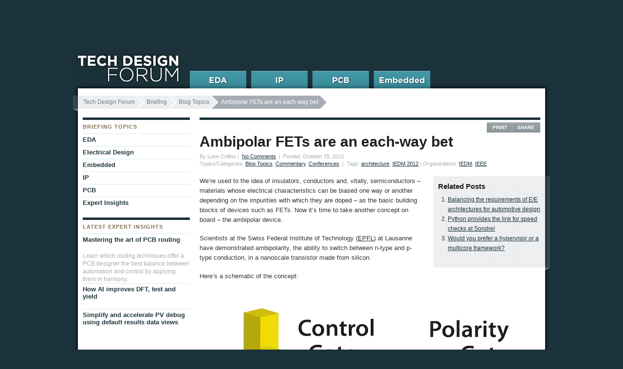

--- FILE ---
content_type: text/html; charset=UTF-8
request_url: https://www.techdesignforums.com/blog/2012/10/25/ambipolar-fets-iedm/
body_size: 10418
content:
<!DOCTYPE html>
<html class="no-js" lang="en-US">
<head>
<meta charset="UTF-8" />
<meta name="microsite" id="microsite" content="blog" />
<meta name="entityType" id="entityType" content="blogpost" /><meta name="description" content="Ambipolar FETs, which can be n or p-type dependent on a control gate, could offer a new way to design circuits at 20nm and below. " /><!-- Always force latest IE rendering engine (even in intranet) & Chrome Frame -->
<meta http-equiv="X-UA-Compatible" content="IE=edge,chrome=1">

<!-- TITLEBEGIN -->
<title>Ambipolar FETs feature at IEDM - Tech Design Forum</title>
<!-- TITLEEND -->

<link rel="stylesheet" type="text/css" media="all" href="https://www.techdesignforums.com/wp-content/themes/tech_design_forum/style.css" />
<!--[if IE]>
	<link rel="stylesheet" href="https://www.techdesignforums.com/wp-content/themes/tech_design_forum/css/ie_all.css" type="text/css" media="screen" charset="utf-8">
<![endif]-->
<!--[if lte IE 7]>
	<link rel="stylesheet" href="https://www.techdesignforums.com/wp-content/themes/tech_design_forum/css/ie_old.css" type="text/css" media="screen" charset="utf-8" />
<![endif]-->

<link rel="pingback" href="https://www.techdesignforums.com/xmlrpc.php" />


<!-- GA4 -->
<script async src="https://www.googletagmanager.com/gtag/js?id=G-41YX6XX55M"></script>
<script>
  window.dataLayer = window.dataLayer || [];
  function gtag(){dataLayer.push(arguments);}
  gtag('js', new Date());

  gtag('config', 'G-41YX6XX55M');
</script>

<link rel="dns-prefetch" href="//cdn.hu-manity.co" />
		<!-- Cookie Compliance -->
		<script type="text/javascript">var huOptions = {"appID":"wwwtechdesignforumscom-236005b","currentLanguage":"en","blocking":false,"globalCookie":false,"isAdmin":false,"privacyConsent":true,"forms":[]};</script>
		<script type="text/javascript" src="https://cdn.hu-manity.co/hu-banner.min.js"></script><meta name='robots' content='index, follow, max-image-preview:large, max-snippet:-1, max-video-preview:-1' />
	<style>img:is([sizes="auto" i], [sizes^="auto," i]) { contain-intrinsic-size: 3000px 1500px }</style>
	
	<!-- This site is optimized with the Yoast SEO plugin v26.0 - https://yoast.com/wordpress/plugins/seo/ -->
	<meta name="description" content="Ambipolar FETs developed at EPFL and presented at IEDM could be the way forward for circuit design beyond 20nm." />
	<link rel="canonical" href="https://www.techdesignforums.com/blog/2012/10/25/ambipolar-fets-iedm/" />
	<meta property="og:locale" content="en_US" />
	<meta property="og:type" content="article" />
	<meta property="og:title" content="Ambipolar FETs feature at IEDM - Tech Design Forum" />
	<meta property="og:description" content="Ambipolar FETs developed at EPFL and presented at IEDM could be the way forward for circuit design beyond 20nm." />
	<meta property="og:url" content="https://www.techdesignforums.com/blog/2012/10/25/ambipolar-fets-iedm/" />
	<meta property="og:site_name" content="Tech Design Forum" />
	<meta property="article:published_time" content="2012-10-25T21:12:00+00:00" />
	<meta property="article:modified_time" content="2012-12-09T20:54:33+00:00" />
	<meta property="og:image" content="https://www.techdesignforums.com/wp-content/uploads/2012/10/tdf-oct12-iedmambi-fig1.jpg" />
	<meta name="author" content="Luke Collins" />
	<meta name="twitter:label1" content="Written by" />
	<meta name="twitter:data1" content="Luke Collins" />
	<meta name="twitter:label2" content="Est. reading time" />
	<meta name="twitter:data2" content="2 minutes" />
	<script type="application/ld+json" class="yoast-schema-graph">{"@context":"https://schema.org","@graph":[{"@type":"WebPage","@id":"https://www.techdesignforums.com/blog/2012/10/25/ambipolar-fets-iedm/","url":"https://www.techdesignforums.com/blog/2012/10/25/ambipolar-fets-iedm/","name":"Ambipolar FETs feature at IEDM - Tech Design Forum","isPartOf":{"@id":"https://www.techdesignforums.com/#website"},"primaryImageOfPage":{"@id":"https://www.techdesignforums.com/blog/2012/10/25/ambipolar-fets-iedm/#primaryimage"},"image":{"@id":"https://www.techdesignforums.com/blog/2012/10/25/ambipolar-fets-iedm/#primaryimage"},"thumbnailUrl":"https://www.techdesignforums.com/wp-content/uploads/2012/10/tdf-oct12-iedmambi-fig1.jpg","datePublished":"2012-10-25T21:12:00+00:00","dateModified":"2012-12-09T20:54:33+00:00","author":{"@id":"https://www.techdesignforums.com/#/schema/person/d853b2ee883d42a262bab6fbff15ff64"},"description":"Ambipolar FETs developed at EPFL and presented at IEDM could be the way forward for circuit design beyond 20nm.","inLanguage":"en-US","potentialAction":[{"@type":"ReadAction","target":["https://www.techdesignforums.com/blog/2012/10/25/ambipolar-fets-iedm/"]}]},{"@type":"ImageObject","inLanguage":"en-US","@id":"https://www.techdesignforums.com/blog/2012/10/25/ambipolar-fets-iedm/#primaryimage","url":"https://www.techdesignforums.com/wp-content/uploads/2012/10/tdf-oct12-iedmambi-fig1.jpg","contentUrl":"https://www.techdesignforums.com/wp-content/uploads/2012/10/tdf-oct12-iedmambi-fig1.jpg"},{"@type":"WebSite","@id":"https://www.techdesignforums.com/#website","url":"https://www.techdesignforums.com/","name":"Tech Design Forum","description":"Technical information for electronics design","potentialAction":[{"@type":"SearchAction","target":{"@type":"EntryPoint","urlTemplate":"https://www.techdesignforums.com/?s={search_term_string}"},"query-input":{"@type":"PropertyValueSpecification","valueRequired":true,"valueName":"search_term_string"}}],"inLanguage":"en-US"},{"@type":"Person","@id":"https://www.techdesignforums.com/#/schema/person/d853b2ee883d42a262bab6fbff15ff64","name":"Luke Collins","description":"Luke Collins has spent 22 years covering electronics, EDA and innovation. He is a former Editor-in-Chief of Electronics Times in the UK, and co-founded the international IP9x conference series on semiconductor IP. Luke's work has also appeared in The Economist, The Financial Times and Reseach-Technology Management.","url":"https://www.techdesignforums.com/blog/author/lukecollins/"}]}</script>
	<!-- / Yoast SEO plugin. -->


<link rel="alternate" type="application/rss+xml" title="Tech Design Forum &raquo; Feed" href="https://www.techdesignforums.com/feed/" />
<link rel="alternate" type="application/rss+xml" title="Tech Design Forum &raquo; Comments Feed" href="https://www.techdesignforums.com/comments/feed/" />
<script type="text/javascript">
/* <![CDATA[ */
window._wpemojiSettings = {"baseUrl":"https:\/\/s.w.org\/images\/core\/emoji\/16.0.1\/72x72\/","ext":".png","svgUrl":"https:\/\/s.w.org\/images\/core\/emoji\/16.0.1\/svg\/","svgExt":".svg","source":{"concatemoji":"https:\/\/www.techdesignforums.com\/wp-includes\/js\/wp-emoji-release.min.js?ver=6.8.3"}};
/*! This file is auto-generated */
!function(s,n){var o,i,e;function c(e){try{var t={supportTests:e,timestamp:(new Date).valueOf()};sessionStorage.setItem(o,JSON.stringify(t))}catch(e){}}function p(e,t,n){e.clearRect(0,0,e.canvas.width,e.canvas.height),e.fillText(t,0,0);var t=new Uint32Array(e.getImageData(0,0,e.canvas.width,e.canvas.height).data),a=(e.clearRect(0,0,e.canvas.width,e.canvas.height),e.fillText(n,0,0),new Uint32Array(e.getImageData(0,0,e.canvas.width,e.canvas.height).data));return t.every(function(e,t){return e===a[t]})}function u(e,t){e.clearRect(0,0,e.canvas.width,e.canvas.height),e.fillText(t,0,0);for(var n=e.getImageData(16,16,1,1),a=0;a<n.data.length;a++)if(0!==n.data[a])return!1;return!0}function f(e,t,n,a){switch(t){case"flag":return n(e,"\ud83c\udff3\ufe0f\u200d\u26a7\ufe0f","\ud83c\udff3\ufe0f\u200b\u26a7\ufe0f")?!1:!n(e,"\ud83c\udde8\ud83c\uddf6","\ud83c\udde8\u200b\ud83c\uddf6")&&!n(e,"\ud83c\udff4\udb40\udc67\udb40\udc62\udb40\udc65\udb40\udc6e\udb40\udc67\udb40\udc7f","\ud83c\udff4\u200b\udb40\udc67\u200b\udb40\udc62\u200b\udb40\udc65\u200b\udb40\udc6e\u200b\udb40\udc67\u200b\udb40\udc7f");case"emoji":return!a(e,"\ud83e\udedf")}return!1}function g(e,t,n,a){var r="undefined"!=typeof WorkerGlobalScope&&self instanceof WorkerGlobalScope?new OffscreenCanvas(300,150):s.createElement("canvas"),o=r.getContext("2d",{willReadFrequently:!0}),i=(o.textBaseline="top",o.font="600 32px Arial",{});return e.forEach(function(e){i[e]=t(o,e,n,a)}),i}function t(e){var t=s.createElement("script");t.src=e,t.defer=!0,s.head.appendChild(t)}"undefined"!=typeof Promise&&(o="wpEmojiSettingsSupports",i=["flag","emoji"],n.supports={everything:!0,everythingExceptFlag:!0},e=new Promise(function(e){s.addEventListener("DOMContentLoaded",e,{once:!0})}),new Promise(function(t){var n=function(){try{var e=JSON.parse(sessionStorage.getItem(o));if("object"==typeof e&&"number"==typeof e.timestamp&&(new Date).valueOf()<e.timestamp+604800&&"object"==typeof e.supportTests)return e.supportTests}catch(e){}return null}();if(!n){if("undefined"!=typeof Worker&&"undefined"!=typeof OffscreenCanvas&&"undefined"!=typeof URL&&URL.createObjectURL&&"undefined"!=typeof Blob)try{var e="postMessage("+g.toString()+"("+[JSON.stringify(i),f.toString(),p.toString(),u.toString()].join(",")+"));",a=new Blob([e],{type:"text/javascript"}),r=new Worker(URL.createObjectURL(a),{name:"wpTestEmojiSupports"});return void(r.onmessage=function(e){c(n=e.data),r.terminate(),t(n)})}catch(e){}c(n=g(i,f,p,u))}t(n)}).then(function(e){for(var t in e)n.supports[t]=e[t],n.supports.everything=n.supports.everything&&n.supports[t],"flag"!==t&&(n.supports.everythingExceptFlag=n.supports.everythingExceptFlag&&n.supports[t]);n.supports.everythingExceptFlag=n.supports.everythingExceptFlag&&!n.supports.flag,n.DOMReady=!1,n.readyCallback=function(){n.DOMReady=!0}}).then(function(){return e}).then(function(){var e;n.supports.everything||(n.readyCallback(),(e=n.source||{}).concatemoji?t(e.concatemoji):e.wpemoji&&e.twemoji&&(t(e.twemoji),t(e.wpemoji)))}))}((window,document),window._wpemojiSettings);
/* ]]> */
</script>
<style id='wp-emoji-styles-inline-css' type='text/css'>

	img.wp-smiley, img.emoji {
		display: inline !important;
		border: none !important;
		box-shadow: none !important;
		height: 1em !important;
		width: 1em !important;
		margin: 0 0.07em !important;
		vertical-align: -0.1em !important;
		background: none !important;
		padding: 0 !important;
	}
</style>
<link rel='stylesheet' id='wp-block-library-css' href='https://www.techdesignforums.com/wp-includes/css/dist/block-library/style.min.css?ver=6.8.3' type='text/css' media='all' />
<style id='classic-theme-styles-inline-css' type='text/css'>
/*! This file is auto-generated */
.wp-block-button__link{color:#fff;background-color:#32373c;border-radius:9999px;box-shadow:none;text-decoration:none;padding:calc(.667em + 2px) calc(1.333em + 2px);font-size:1.125em}.wp-block-file__button{background:#32373c;color:#fff;text-decoration:none}
</style>
<style id='global-styles-inline-css' type='text/css'>
:root{--wp--preset--aspect-ratio--square: 1;--wp--preset--aspect-ratio--4-3: 4/3;--wp--preset--aspect-ratio--3-4: 3/4;--wp--preset--aspect-ratio--3-2: 3/2;--wp--preset--aspect-ratio--2-3: 2/3;--wp--preset--aspect-ratio--16-9: 16/9;--wp--preset--aspect-ratio--9-16: 9/16;--wp--preset--color--black: #000000;--wp--preset--color--cyan-bluish-gray: #abb8c3;--wp--preset--color--white: #ffffff;--wp--preset--color--pale-pink: #f78da7;--wp--preset--color--vivid-red: #cf2e2e;--wp--preset--color--luminous-vivid-orange: #ff6900;--wp--preset--color--luminous-vivid-amber: #fcb900;--wp--preset--color--light-green-cyan: #7bdcb5;--wp--preset--color--vivid-green-cyan: #00d084;--wp--preset--color--pale-cyan-blue: #8ed1fc;--wp--preset--color--vivid-cyan-blue: #0693e3;--wp--preset--color--vivid-purple: #9b51e0;--wp--preset--gradient--vivid-cyan-blue-to-vivid-purple: linear-gradient(135deg,rgba(6,147,227,1) 0%,rgb(155,81,224) 100%);--wp--preset--gradient--light-green-cyan-to-vivid-green-cyan: linear-gradient(135deg,rgb(122,220,180) 0%,rgb(0,208,130) 100%);--wp--preset--gradient--luminous-vivid-amber-to-luminous-vivid-orange: linear-gradient(135deg,rgba(252,185,0,1) 0%,rgba(255,105,0,1) 100%);--wp--preset--gradient--luminous-vivid-orange-to-vivid-red: linear-gradient(135deg,rgba(255,105,0,1) 0%,rgb(207,46,46) 100%);--wp--preset--gradient--very-light-gray-to-cyan-bluish-gray: linear-gradient(135deg,rgb(238,238,238) 0%,rgb(169,184,195) 100%);--wp--preset--gradient--cool-to-warm-spectrum: linear-gradient(135deg,rgb(74,234,220) 0%,rgb(151,120,209) 20%,rgb(207,42,186) 40%,rgb(238,44,130) 60%,rgb(251,105,98) 80%,rgb(254,248,76) 100%);--wp--preset--gradient--blush-light-purple: linear-gradient(135deg,rgb(255,206,236) 0%,rgb(152,150,240) 100%);--wp--preset--gradient--blush-bordeaux: linear-gradient(135deg,rgb(254,205,165) 0%,rgb(254,45,45) 50%,rgb(107,0,62) 100%);--wp--preset--gradient--luminous-dusk: linear-gradient(135deg,rgb(255,203,112) 0%,rgb(199,81,192) 50%,rgb(65,88,208) 100%);--wp--preset--gradient--pale-ocean: linear-gradient(135deg,rgb(255,245,203) 0%,rgb(182,227,212) 50%,rgb(51,167,181) 100%);--wp--preset--gradient--electric-grass: linear-gradient(135deg,rgb(202,248,128) 0%,rgb(113,206,126) 100%);--wp--preset--gradient--midnight: linear-gradient(135deg,rgb(2,3,129) 0%,rgb(40,116,252) 100%);--wp--preset--font-size--small: 13px;--wp--preset--font-size--medium: 20px;--wp--preset--font-size--large: 36px;--wp--preset--font-size--x-large: 42px;--wp--preset--spacing--20: 0.44rem;--wp--preset--spacing--30: 0.67rem;--wp--preset--spacing--40: 1rem;--wp--preset--spacing--50: 1.5rem;--wp--preset--spacing--60: 2.25rem;--wp--preset--spacing--70: 3.38rem;--wp--preset--spacing--80: 5.06rem;--wp--preset--shadow--natural: 6px 6px 9px rgba(0, 0, 0, 0.2);--wp--preset--shadow--deep: 12px 12px 50px rgba(0, 0, 0, 0.4);--wp--preset--shadow--sharp: 6px 6px 0px rgba(0, 0, 0, 0.2);--wp--preset--shadow--outlined: 6px 6px 0px -3px rgba(255, 255, 255, 1), 6px 6px rgba(0, 0, 0, 1);--wp--preset--shadow--crisp: 6px 6px 0px rgba(0, 0, 0, 1);}:where(.is-layout-flex){gap: 0.5em;}:where(.is-layout-grid){gap: 0.5em;}body .is-layout-flex{display: flex;}.is-layout-flex{flex-wrap: wrap;align-items: center;}.is-layout-flex > :is(*, div){margin: 0;}body .is-layout-grid{display: grid;}.is-layout-grid > :is(*, div){margin: 0;}:where(.wp-block-columns.is-layout-flex){gap: 2em;}:where(.wp-block-columns.is-layout-grid){gap: 2em;}:where(.wp-block-post-template.is-layout-flex){gap: 1.25em;}:where(.wp-block-post-template.is-layout-grid){gap: 1.25em;}.has-black-color{color: var(--wp--preset--color--black) !important;}.has-cyan-bluish-gray-color{color: var(--wp--preset--color--cyan-bluish-gray) !important;}.has-white-color{color: var(--wp--preset--color--white) !important;}.has-pale-pink-color{color: var(--wp--preset--color--pale-pink) !important;}.has-vivid-red-color{color: var(--wp--preset--color--vivid-red) !important;}.has-luminous-vivid-orange-color{color: var(--wp--preset--color--luminous-vivid-orange) !important;}.has-luminous-vivid-amber-color{color: var(--wp--preset--color--luminous-vivid-amber) !important;}.has-light-green-cyan-color{color: var(--wp--preset--color--light-green-cyan) !important;}.has-vivid-green-cyan-color{color: var(--wp--preset--color--vivid-green-cyan) !important;}.has-pale-cyan-blue-color{color: var(--wp--preset--color--pale-cyan-blue) !important;}.has-vivid-cyan-blue-color{color: var(--wp--preset--color--vivid-cyan-blue) !important;}.has-vivid-purple-color{color: var(--wp--preset--color--vivid-purple) !important;}.has-black-background-color{background-color: var(--wp--preset--color--black) !important;}.has-cyan-bluish-gray-background-color{background-color: var(--wp--preset--color--cyan-bluish-gray) !important;}.has-white-background-color{background-color: var(--wp--preset--color--white) !important;}.has-pale-pink-background-color{background-color: var(--wp--preset--color--pale-pink) !important;}.has-vivid-red-background-color{background-color: var(--wp--preset--color--vivid-red) !important;}.has-luminous-vivid-orange-background-color{background-color: var(--wp--preset--color--luminous-vivid-orange) !important;}.has-luminous-vivid-amber-background-color{background-color: var(--wp--preset--color--luminous-vivid-amber) !important;}.has-light-green-cyan-background-color{background-color: var(--wp--preset--color--light-green-cyan) !important;}.has-vivid-green-cyan-background-color{background-color: var(--wp--preset--color--vivid-green-cyan) !important;}.has-pale-cyan-blue-background-color{background-color: var(--wp--preset--color--pale-cyan-blue) !important;}.has-vivid-cyan-blue-background-color{background-color: var(--wp--preset--color--vivid-cyan-blue) !important;}.has-vivid-purple-background-color{background-color: var(--wp--preset--color--vivid-purple) !important;}.has-black-border-color{border-color: var(--wp--preset--color--black) !important;}.has-cyan-bluish-gray-border-color{border-color: var(--wp--preset--color--cyan-bluish-gray) !important;}.has-white-border-color{border-color: var(--wp--preset--color--white) !important;}.has-pale-pink-border-color{border-color: var(--wp--preset--color--pale-pink) !important;}.has-vivid-red-border-color{border-color: var(--wp--preset--color--vivid-red) !important;}.has-luminous-vivid-orange-border-color{border-color: var(--wp--preset--color--luminous-vivid-orange) !important;}.has-luminous-vivid-amber-border-color{border-color: var(--wp--preset--color--luminous-vivid-amber) !important;}.has-light-green-cyan-border-color{border-color: var(--wp--preset--color--light-green-cyan) !important;}.has-vivid-green-cyan-border-color{border-color: var(--wp--preset--color--vivid-green-cyan) !important;}.has-pale-cyan-blue-border-color{border-color: var(--wp--preset--color--pale-cyan-blue) !important;}.has-vivid-cyan-blue-border-color{border-color: var(--wp--preset--color--vivid-cyan-blue) !important;}.has-vivid-purple-border-color{border-color: var(--wp--preset--color--vivid-purple) !important;}.has-vivid-cyan-blue-to-vivid-purple-gradient-background{background: var(--wp--preset--gradient--vivid-cyan-blue-to-vivid-purple) !important;}.has-light-green-cyan-to-vivid-green-cyan-gradient-background{background: var(--wp--preset--gradient--light-green-cyan-to-vivid-green-cyan) !important;}.has-luminous-vivid-amber-to-luminous-vivid-orange-gradient-background{background: var(--wp--preset--gradient--luminous-vivid-amber-to-luminous-vivid-orange) !important;}.has-luminous-vivid-orange-to-vivid-red-gradient-background{background: var(--wp--preset--gradient--luminous-vivid-orange-to-vivid-red) !important;}.has-very-light-gray-to-cyan-bluish-gray-gradient-background{background: var(--wp--preset--gradient--very-light-gray-to-cyan-bluish-gray) !important;}.has-cool-to-warm-spectrum-gradient-background{background: var(--wp--preset--gradient--cool-to-warm-spectrum) !important;}.has-blush-light-purple-gradient-background{background: var(--wp--preset--gradient--blush-light-purple) !important;}.has-blush-bordeaux-gradient-background{background: var(--wp--preset--gradient--blush-bordeaux) !important;}.has-luminous-dusk-gradient-background{background: var(--wp--preset--gradient--luminous-dusk) !important;}.has-pale-ocean-gradient-background{background: var(--wp--preset--gradient--pale-ocean) !important;}.has-electric-grass-gradient-background{background: var(--wp--preset--gradient--electric-grass) !important;}.has-midnight-gradient-background{background: var(--wp--preset--gradient--midnight) !important;}.has-small-font-size{font-size: var(--wp--preset--font-size--small) !important;}.has-medium-font-size{font-size: var(--wp--preset--font-size--medium) !important;}.has-large-font-size{font-size: var(--wp--preset--font-size--large) !important;}.has-x-large-font-size{font-size: var(--wp--preset--font-size--x-large) !important;}
:where(.wp-block-post-template.is-layout-flex){gap: 1.25em;}:where(.wp-block-post-template.is-layout-grid){gap: 1.25em;}
:where(.wp-block-columns.is-layout-flex){gap: 2em;}:where(.wp-block-columns.is-layout-grid){gap: 2em;}
:root :where(.wp-block-pullquote){font-size: 1.5em;line-height: 1.6;}
</style>
<link rel='stylesheet' id='taxopress-frontend-css-css' href='https://www.techdesignforums.com/wp-content/plugins/simple-tags/assets/frontend/css/frontend.css?ver=3.38.0' type='text/css' media='all' />
<script type="text/javascript" src="https://www.techdesignforums.com/wp-content/themes/tech_design_forum/js/libs/modernizr-2.0.6.js?ver=2.0.6" id="modernizr-js"></script>
<script type="text/javascript" src="https://www.techdesignforums.com/wp-includes/js/jquery/jquery.min.js?ver=3.7.1" id="jquery-core-js"></script>
<script type="text/javascript" src="https://www.techdesignforums.com/wp-includes/js/jquery/jquery-migrate.min.js?ver=3.4.1" id="jquery-migrate-js"></script>
<script type="text/javascript" src="https://www.techdesignforums.com/wp-content/plugins/simple-tags/assets/frontend/js/frontend.js?ver=3.38.0" id="taxopress-frontend-js-js"></script>
<link rel="https://api.w.org/" href="https://www.techdesignforums.com/wp-json/" /><link rel="alternate" title="JSON" type="application/json" href="https://www.techdesignforums.com/wp-json/wp/v2/posts/2278" /><link rel="EditURI" type="application/rsd+xml" title="RSD" href="https://www.techdesignforums.com/xmlrpc.php?rsd" />

<link rel='shortlink' href='https://www.techdesignforums.com/?p=2278' />
<link rel="alternate" title="oEmbed (JSON)" type="application/json+oembed" href="https://www.techdesignforums.com/wp-json/oembed/1.0/embed?url=https%3A%2F%2Fwww.techdesignforums.com%2Fblog%2F2012%2F10%2F25%2Fambipolar-fets-iedm%2F" />
<link rel="alternate" title="oEmbed (XML)" type="text/xml+oembed" href="https://www.techdesignforums.com/wp-json/oembed/1.0/embed?url=https%3A%2F%2Fwww.techdesignforums.com%2Fblog%2F2012%2F10%2F25%2Fambipolar-fets-iedm%2F&#038;format=xml" />
<link rel="icon" href="https://www.techdesignforums.com/wp-content/uploads/2021/11/cropped-curation-icon-32x32.png" sizes="32x32" />
<link rel="icon" href="https://www.techdesignforums.com/wp-content/uploads/2021/11/cropped-curation-icon-192x192.png" sizes="192x192" />
<link rel="apple-touch-icon" href="https://www.techdesignforums.com/wp-content/uploads/2021/11/cropped-curation-icon-180x180.png" />
<meta name="msapplication-TileImage" content="https://www.techdesignforums.com/wp-content/uploads/2021/11/cropped-curation-icon-270x270.png" />

</head>

<body class="wp-singular post-template-default single single-post postid-2278 single-format-standard wp-theme-tech_design_forum tech-design-forum cookies-not-set">
  <div id="container">
    <div id="main" class="clearfix" role="main">
	  							<nav id="breadcrumb">
				<ul class="breadcrumbs"><li class="first"><a href="https://www.techdesignforums.com">Tech Design Forum</a></li><li><a href="/blog/">Briefing</a></li><li><a href="https://www.techdesignforums.com/topics/blog-topics/">Blog Topics</a></li><li class="current"><span>Ambipolar FETs are an each-way bet</span></li></ul>			</nav>
        
<div id="main_primary">
	
<article class="bordered_top post-2278 post type-post status-publish format-standard hentry category-blog-topics category-commentary category-conferences tag-architecture tag-iedm-2012 organization-iedm organization-ieee" id="post_2278">
	<header>
		<h1 class="post-title">Ambipolar FETs are an each-way bet</h1>
				<p class="meta_info">
		By Luke Collins&nbsp;|&nbsp;		<a href="#comments">No Comments</a> &nbsp;|&nbsp; Posted: October 25, 2012<br />
		Topics/Categories: <a href="https://www.techdesignforums.com/topics/blog-topics/" title="Blog Topics">Blog Topics</a>, <a href="https://www.techdesignforums.com/topics/commentary/" title="Commentary">Commentary</a>, <a href="https://www.techdesignforums.com/topics/conferences/" title="Conferences">Conferences</a> &nbsp;|&nbsp; Tags: <a href="https://www.techdesignforums.com/blog/tag/architecture/" rel="tag">architecture</a>, <a href="https://www.techdesignforums.com/blog/tag/iedm-2012/" rel="tag">IEDM 2012</a>&nbsp;|&nbsp;Organizations: <a href="https://www.techdesignforums.com/organization/iedm/" rel="tag">IEDM</a>, <a href="https://www.techdesignforums.com/organization/ieee/" rel="tag">IEEE</a>		</p>
		<div class="print_share">
			<ul>
				<li><a href="#" class="print-this" onclick="return false;">Print</a></li>
				<li><!-- ADDTHIS BUTTON BEGIN -->
					<script type="text/javascript">
						var addthis_config = {
							username: "mentorwst",
							ui_offset_top: 0,
							ui_offset_left: -4,
							ui_delay: 300
						}
					</script>
					<a href="https://www.addthis.com/bookmark.php" class="addthis_button">Share</a>
					<script type="text/javascript" src="https://s7.addthis.com/js/250/addthis_widget.js"></script>
					<!-- ADDTHIS BUTTON END -->
				</li>
			</ul>
		</div> <!--.print_share -->
	</header>

		  	<section id="blog_authors">
			<div class="shaded_box">
			<div class="blog_author">
			<h3>Related Posts</h3><ol>
											<li><a href="https://www.techdesignforums.com/blog/2021/11/17/balancing-the-requirements-of-e-e-architectures-for-automotive-design/">Balancing the requirements of E/E architectures for automotive design</a></li>  
											<li><a href="https://www.techdesignforums.com/blog/2021/11/03/python-systemc-performance-analysis-sondrel/">Python provides the link for speed checks at Sondrel</a></li>  
											<li><a href="https://www.techdesignforums.com/blog/2021/05/28/would-sir-prefer-a-hypervisor-or-a-multicore-framework/">Would you prefer a hypervisor or a multicore framework?</a></li>  
						</ol>			
			</div><!-- .blog_author -->
			</div>
			</section><!-- #blog_authors -->
		<p>We&#8217;re used to the idea of insulators, conductors and, vitally, semiconductors &#8211; materials whose electrical characteristics can be biased one way or another depending on the impurities with which they are doped &#8211; as the basic building blocks of devices such as FETs. Now it&#8217;s time to take another concept on board &#8211; the ambipolar device.</p>
<p>Scientists at the Swiss Federal Institute of Technology (<a title="EPFL" href="http://www.epfl.ch" target="_blank">EPFL</a>) at Lausanne have demonstrated ambipolarity, the ability to switch between n-type and p-type conduction, in a nanoscale transistor made from silicon.</p>
<p>Here&#8217;s a schematic of the concept:</p>
<p>&nbsp;</p>
<p><a href="https://www.techdesignforums.com/wp-content/uploads/2012/10/tdf-oct12-iedmambi-fig1.jpg"><img fetchpriority="high" decoding="async" class="aligncenter size-full wp-image-2285" src="https://www.techdesignforums.com/wp-content/uploads/2012/10/tdf-oct12-iedmambi-fig1.jpg" alt="Ambipolar nanowire diagram EPFL IEDM 2012" width="680" height="487" srcset="https://www.techdesignforums.com/wp-content/uploads/2012/10/tdf-oct12-iedmambi-fig1.jpg 680w, https://www.techdesignforums.com/wp-content/uploads/2012/10/tdf-oct12-iedmambi-fig1-300x214.jpg 300w" sizes="(max-width: 680px) 100vw, 680px" /></a></p>
<p>&nbsp;</p>
<p>Although such an undecided material has traditionally been seen as a limitation for circuit design, the EPFL research team decided to try to turn the limitation into a virtue.</p>
<p>They built an ambipolar FET using a silicon nanowire on an SOI substrate, and surrounded it on all sides with a control gate. A pair of &#8216;polarity&#8217; gates were used to surround either end of the silicon nanowire, and to switch it between n and p-type conduction.</p>
<p>Here&#8217;s a tilted SEM of a multiwire device that has already had the polarity gates defined by deposition and etching:</p>
<p>&nbsp;</p>
<p><a href="https://www.techdesignforums.com/wp-content/uploads/2012/10/tdf-oct12-iedmambi-fig2.jpg"><img decoding="async" class="aligncenter size-full wp-image-2284" src="https://www.techdesignforums.com/wp-content/uploads/2012/10/tdf-oct12-iedmambi-fig2.jpg" alt="Ambipolar nanowire FET SEM EPFL IEDM 2012" width="680" height="446" srcset="https://www.techdesignforums.com/wp-content/uploads/2012/10/tdf-oct12-iedmambi-fig2.jpg 680w, https://www.techdesignforums.com/wp-content/uploads/2012/10/tdf-oct12-iedmambi-fig2-300x196.jpg 300w" sizes="(max-width: 680px) 100vw, 680px" /></a></p>
<p>&nbsp;</p>
<p>The devices showed an on/off current ratio of 10<span style="vertical-align: super">6</span> and a subthreshold slope of 70mV/dec. The researchers also used several of the devices to build an XOR gate.</p>
<p>The EPFL team have also developed an idealised design for the ambipolar nanowire FET, shown here with three 45nm-long gate regions.</p>
<p>&nbsp;</p>
<p><a href="https://www.techdesignforums.com/wp-content/uploads/2012/10/tdf-oct12-iedmambi-fig3.jpg"><img decoding="async" class="aligncenter size-full wp-image-2283" src="https://www.techdesignforums.com/wp-content/uploads/2012/10/tdf-oct12-iedmambi-fig3.jpg" alt="Ambipolar nanowire diagram from EPFL IEDM 2012" width="680" height="490" srcset="https://www.techdesignforums.com/wp-content/uploads/2012/10/tdf-oct12-iedmambi-fig3.jpg 680w, https://www.techdesignforums.com/wp-content/uploads/2012/10/tdf-oct12-iedmambi-fig3-300x216.jpg 300w" sizes="(max-width: 680px) 100vw, 680px" /></a></p>
<p>&nbsp;</p>
<p>The ambipolar device is interesting, but does it matter? The history of semiconductor device development is littered with device structures that were interesting, but never quite made it to the mainstream, usually for practical reasons such as cost or complexity. What&#8217;s interesting about the emergence of this device now is that as we move beyond the 20nm process node the industry is beginning to have to think carefully about what it will do when it is no longer possible to control the flow of charge through a channel using a  gate. At that point, all bets are off and the field for novel device architectures widens again.</p>
<p>There&#8217;ll be more on the ambipolar device in Paper #8.4, “<em>Polarity Control in Double-Gate, Gate-All-Around Vertically Stacked Silicon Nanowire FETs</em>,” M. De Marchi et al, EPFL, at the International Electron Devices Meeting in San Francisco this December.</p>
<p>Find out more about IEDM <a title="IEDM" href="http://www.his.com/~iedm/" target="_blank">here</a>.</p>
<p>&nbsp;</p>
	
</article>
<div id="post_nav" class="clearfix border_thin_top">
	<div class="post_nav_previous"><a href="https://www.techdesignforums.com/blog/2012/10/25/susan-peterson-cadence-verification-ip-interview/" rel="prev">&#8216;Known unknowns&#8217; and the Cadence take on verification IP</a></div>
	<div class="post_nav_next"><a href="https://www.techdesignforums.com/blog/2012/10/26/mentor-graphics-ceo-wally-rhines-emulation-esl-low-power-32-20nm-cloud/" rel="next">Mentor Graphics CEO Wally Rhines &#8211; Interview</a></div>
</div><!-- #post_nav -->
<div id="responses">
		
	<section id="comments">


	<p class="nocomments">Comments are closed.</p>


</section><!-- #comments -->
<section id="respond">
		</section>		
</div><!-- #comments_area -->
	
</div> <!-- #main_primary -->
<div id="main_secondary">
	
<nav class="nav_section">
		<h2>Briefing Topics</h2>
	<ul class="nav_links">
		<li class="cat-item cat-item-8"><a href="https://www.techdesignforums.com/topics/blog-topics/eda/">EDA</a>
<ul class='children'>
	<li class="cat-item cat-item-4390"><a href="https://www.techdesignforums.com/topics/blog-topics/eda/dft/">DFT</a>
</li>
</ul>
</li>
	<li class="cat-item cat-item-1383"><a href="https://www.techdesignforums.com/topics/blog-topics/electrical-design/">Electrical Design</a>
</li>
	<li class="cat-item cat-item-33"><a href="https://www.techdesignforums.com/topics/blog-topics/embedded-2/">Embedded</a>
</li>
	<li class="cat-item cat-item-72"><a href="https://www.techdesignforums.com/topics/blog-topics/ip/">IP</a>
</li>
	<li class="cat-item cat-item-327"><a href="https://www.techdesignforums.com/topics/blog-topics/pcb/">PCB</a>
</li>
		<li class="cat-item cat-item-53"><a href="/practice/technique/workflow/expert-blog/" title="Blog posts written by industry experts">Expert Insights</a>
		</li>
		 
	</ul>
</nav>

	<aside class="nav_section most_popular">
		<div class="related_articles">
		<h2>Latest Expert Insights</h2>
		<ul class="nav_links">
							<li><a href="https://www.techdesignforums.com/practice/technique/mastering-the-art-of-pcb-routing/" title="Permalink to Mastering the art of PCB routing" 
						rel="bookmark">Mastering the art of PCB routing</a></li>
				<p>Learn which routing techniques offer a PCB designer the best balance between automation and control by applying them in harmony.</p>							<li><a href="https://www.techdesignforums.com/practice/technique/tessent-ai-test-strategy/" title="Permalink to How AI improves DFT, test and yield" 
						rel="bookmark">How AI improves DFT, test and yield</a></li>
											<li><a href="https://www.techdesignforums.com/practice/technique/simplify-and-accelerate-pv-debug-using-default-results-data-views/" title="Permalink to Simplify and accelerate PV debug using default results data views" 
						rel="bookmark">Simplify and accelerate PV debug using default results data views</a></li>
								</ul>
		</div>
			</aside>

<aside class="nav_section">
</aside>


</div><!--//end main_secondary -->

<section id="sponsors">
	<h2>
	

	</section>
</div><!--// end #main -->

<!-- start header -->
<header id="masthead" role="navigation">
	<div id="page_top" class="clearfix">
	
	</div><!-- Page_top and site menu -->
	<h1 id="logo"><a href="/" class="ir">Tech Design Forum</a></h1>
	<nav id="global_navigation" class="clearfix">
	<ul id="forum_navigation">

		<li id="fnav_eda"><a href="https://www.techdesignforums.com/practice/topics/eda-topics/">EDA</a>
        <div class="menu">
		<div class="sub_menu">
		<h5>EDA TOPICS</h5>
		<ul>
				<li class="cat-item cat-item-30"><a href="https://www.techdesignforums.com/practice/topics/eda-topics/dfm-dfy/">DFM</a>
</li>
	<li class="cat-item cat-item-43"><a href="https://www.techdesignforums.com/practice/topics/eda-topics/test-design/">DFT</a>
</li>
	<li class="cat-item cat-item-41"><a href="https://www.techdesignforums.com/practice/topics/eda-topics/esl-codesign/">ESL</a>
</li>
	<li class="cat-item cat-item-38"><a href="https://www.techdesignforums.com/practice/topics/eda-topics/ic-implementation/">IC Implementation</a>
</li>
	<li class="cat-item cat-item-35"><a href="https://www.techdesignforums.com/practice/topics/eda-topics/design-verification/">Verification</a>
</li>
        </ul>
								
        <h5>MORE EDA</h5>
		<ul>
			<li><a href="/practice/technique/workflow/expert-blog/?type=eda">Expert Insights</a></li>
			<li><a href="/practice/topics/eda-topics/?type=guide">Guides</a></li>
					</ul>
		</div>
		<a href="/practice/topics/eda-topics/" class="home_page_link">EDA Home Page</a>
		</div>
	</li>
		<li id="fnav_ip"><a href="https://www.techdesignforums.com/practice/topics/ip-topics/">IP</a>
        <div class="menu">
		<div class="sub_menu">
		<h5>IP TOPICS</h5>
		<ul>
				<li class="cat-item cat-item-1386"><a href="https://www.techdesignforums.com/practice/topics/ip-topics/assembly-integration/">Assembly &amp; Integration</a>
</li>
	<li class="cat-item cat-item-160"><a href="https://www.techdesignforums.com/practice/topics/ip-topics/design-management/">Design Management</a>
</li>
	<li class="cat-item cat-item-1385"><a href="https://www.techdesignforums.com/practice/topics/ip-topics/choose-buy-ip/">Selection</a>
</li>
        </ul>
								
        <h5>MORE IP</h5>
		<ul>
			<li><a href="/practice/technique/workflow/expert-blog/?type=ip">Expert Insights</a></li>
			<li><a href="/practice/topics/ip-topics/?type=guide">Guides</a></li>
					</ul>
		</div>
		<a href="/practice/topics/ip-topics/" class="home_page_link">IP Home Page</a>
		</div>
	</li>
		<li id="fnav_pcb"><a href="https://www.techdesignforums.com/practice/topics/pcb-topics/">PCB</a>
        <div class="menu">
		<div class="sub_menu">
		<h5>PCB TOPICS</h5>
		<ul>
				<li class="cat-item cat-item-1164"><a href="https://www.techdesignforums.com/practice/topics/pcb-topics/pcb-power-and-signal-integrity/">Design Integrity</a>
</li>
	<li class="cat-item cat-item-1165"><a href="https://www.techdesignforums.com/practice/topics/pcb-topics/pcb-layout-pcb-topics/">Layout &amp; Routing</a>
</li>
	<li class="cat-item cat-item-1163"><a href="https://www.techdesignforums.com/practice/topics/pcb-topics/electromechanical-co-design/">System Codesign</a>
</li>
        </ul>
								
        <h5>MORE PCB</h5>
		<ul>
			<li><a href="/practice/technique/workflow/expert-blog/?type=pcb">Expert Insights</a></li>
			<li><a href="/practice/topics/pcb-topics/?type=guide">Guides</a></li>
					</ul>
		</div>
		<a href="/practice/topics/pcb-topics/" class="home_page_link">PCB Home Page</a>
		</div>
	</li>
		<li id="fnav_embedded"><a href="https://www.techdesignforums.com/practice/topics/embedded-topics/">Embedded</a>
        <div class="menu">
		<div class="sub_menu">
		<h5>EMBEDDED TOPICS</h5>
		<ul>
				<li class="cat-item cat-item-1242"><a href="https://www.techdesignforums.com/practice/topics/embedded-topics/architecture-design/">Architecture &amp; Design</a>
</li>
	<li class="cat-item cat-item-1238"><a href="https://www.techdesignforums.com/practice/topics/embedded-topics/debug-integration/">Integration &amp; Debug</a>
</li>
	<li class="cat-item cat-item-1240"><a href="https://www.techdesignforums.com/practice/topics/embedded-topics/embedded-development-platforms/">Platforms</a>
</li>
	<li class="cat-item cat-item-1241"><a href="https://www.techdesignforums.com/practice/topics/embedded-topics/user-interface/">User Experience</a>
</li>
        </ul>
								
        <h5>MORE EMBEDDED</h5>
		<ul>
			<li><a href="/practice/technique/workflow/expert-blog/?type=embedded">Expert Insights</a></li>
			<li><a href="/practice/topics/embedded-topics/?type=guide">Guides</a></li>
					</ul>
		</div>
		<a href="/practice/topics/embedded-topics/" class="home_page_link">Embedded Home Page</a>
		</div>
	</li>
		</ul>
	
	</nav>
</header>
<!-- //end header -->

<!-- start footer -->
<footer id="global_footer">

	<div id="footer_primary">
		<nav class="forum_links">
			<ul>
							<li class="eda"><a href="/practice/topics/eda-topics/">EDA Edition</a></li>
							<li class="eda"><a href="/practice/topics/ip-topics/">IP Edition</a></li>
							<li class="eda"><a href="/practice/topics/pcb-topics/">PCB Edition</a></li>
							<li class="eda"><a href="/practice/topics/embedded-topics/">Embedded Edition</a></li>
						</ul>
		</nav>
		<nav class="ancillary_links">
			<ul>
				<li><a href="/blog">Blog</a></li>
				
				<li class="last borderless"><a href="/about">About</a></li>
			</ul>
		</nav>
	</div>
	<div id="footer_secondary">
		<span class="copyright">&copy; 2024 The Curation Company</span>
		<nav class="user_links">
			<ul>
				<li><a href="/privacy-policy">Privacy Policy</a></li>
			</ul>
		</nav>
	</div><!-- #footer_secondary -->
</footer><!-- //end footer -->
</div> <!-- //end of #container -->

<script type="speculationrules">
{"prefetch":[{"source":"document","where":{"and":[{"href_matches":"\/*"},{"not":{"href_matches":["\/wp-*.php","\/wp-admin\/*","\/wp-content\/uploads\/*","\/wp-content\/*","\/wp-content\/plugins\/*","\/wp-content\/themes\/tech_design_forum\/*","\/*\\?(.+)"]}},{"not":{"selector_matches":"a[rel~=\"nofollow\"]"}},{"not":{"selector_matches":".no-prefetch, .no-prefetch a"}}]},"eagerness":"conservative"}]}
</script>
<script type="text/javascript" src="https://www.techdesignforums.com/wp-content/themes/tech_design_forum/js/plugins.js?ver=6.8.3" id="plugins-js"></script>
<script type="text/javascript" src="https://www.techdesignforums.com/wp-content/themes/tech_design_forum/js/script.js?ver=6.8.3" id="script-js"></script>
	
</body>
</html>

<!-- Dynamic page generated in 0.189 seconds. -->
<!-- Cached page generated by WP-Super-Cache on 2026-01-27 04:08:15 -->

<!-- super cache -->